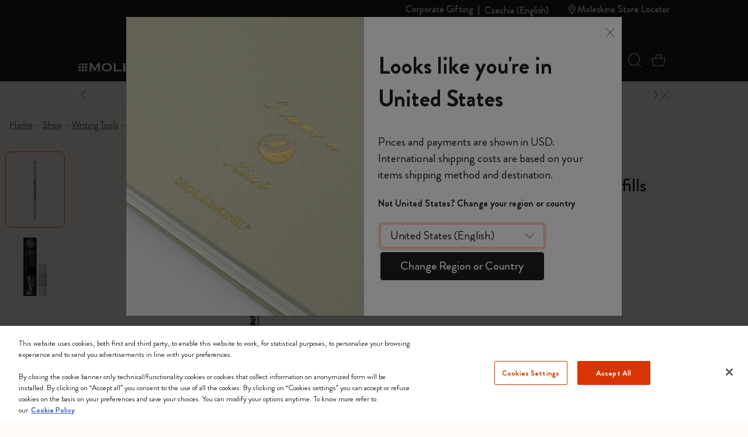

--- FILE ---
content_type: text/javascript; charset=utf-8
request_url: https://e.cquotient.com/recs/bfrn-Moleskine_EU/product-to-product?callback=CQuotient._callback1&_=1765678061153&_device=mac&userId=&cookieId=abpDg4QJ7W5m8Zq07WhJIz1UxV&emailId=&anchors=id%3A%3A4250278604134%7C%7Csku%3A%3A%7C%7Ctype%3A%3A%7C%7Calt_id%3A%3A&slotId=pdp-recommend&slotConfigId=einstein-recommendation-pdp&slotConfigTemplate=slots%2Frecommendation%2FproductSliderSlot.isml&ccver=1.03&realm=BFRN&siteId=Moleskine_EU&instanceType=prd&v=v3.1.3&json=%7B%22userId%22%3A%22%22%2C%22cookieId%22%3A%22abpDg4QJ7W5m8Zq07WhJIz1UxV%22%2C%22emailId%22%3A%22%22%2C%22anchors%22%3A%5B%7B%22id%22%3A%224250278604134%22%2C%22sku%22%3A%22%22%2C%22type%22%3A%22%22%2C%22alt_id%22%3A%22%22%7D%5D%2C%22slotId%22%3A%22pdp-recommend%22%2C%22slotConfigId%22%3A%22einstein-recommendation-pdp%22%2C%22slotConfigTemplate%22%3A%22slots%2Frecommendation%2FproductSliderSlot.isml%22%2C%22ccver%22%3A%221.03%22%2C%22realm%22%3A%22BFRN%22%2C%22siteId%22%3A%22Moleskine_EU%22%2C%22instanceType%22%3A%22prd%22%2C%22v%22%3A%22v3.1.3%22%7D
body_size: 844
content:
/**/ typeof CQuotient._callback1 === 'function' && CQuotient._callback1({"product-to-product":{"displayMessage":"product-to-product","recs":[{"id":"Master42","product_name":"SMART NOTEBOOK","image_url":"https://moleskine.com/dw/image/v2/BFRN_PRD/on/demandware.static/-/Sites-masterCatalog_Moleskine/default/dw7fc2c93b/images/background/smart-notebook_background.jpg","product_url":"https://moleskine.com/s/Moleskine_EU/shop/moleskine-smart/smart-writing-system/smart-notebooks-Master42.html"},{"id":"8056598851502","product_name":"POGO CHARGER + 2 REFILLS BOX 1","image_url":"https://moleskine.com/dw/image/v2/BFRN_PRD/on/demandware.static/-/Sites-masterCatalog_Moleskine/default/dw43602dc9/images/background/Smart PRO planner_Background_Desktop _1280x704.jpg","product_url":"https://moleskine.com/s/Moleskine_EU/shop/moleskine-smart/smart-writing-system/smart-writing-system/caricabatterie-magnetico-e-refill-per-smart-pen-nero-8056598851502.html"},{"id":"Master67","product_name":"NOTEBOOKS HARDCOVER","image_url":"https://moleskine.com/dw/image/v2/BFRN_PRD/on/demandware.static/-/Sites-masterCatalog_Moleskine/default/dw34387372/images/background/classic_hardcover_ntb_background.jpg","product_url":"https://moleskine.com/s/Moleskine_EU/shop/taccuini/the-legendary-notebook/taccuino-classic-Master67.html"},{"id":"Master73","product_name":"NOTEBOOKS SOFTCOVER","image_url":"https://moleskine.com/dw/image/v2/BFRN_PRD/on/demandware.static/-/Sites-masterCatalog_Moleskine/default/dwd45196ff/images/background/classic_softcover_ntb_background.jpg","product_url":"https://moleskine.com/s/Moleskine_EU/shop/taccuini/the-legendary-notebook/taccuino-classic-Master73.html"},{"id":"Master124","product_name":"CAHIER SMART NOTEBOOKS","image_url":"https://moleskine.com/dw/image/v2/BFRN_PRD/on/demandware.static/-/Sites-masterCatalog_Moleskine/default/dw601fbe52/images/background/Smart Cahiers_PDP background_desktop_704x704.jpg","product_url":"https://moleskine.com/s/Moleskine_EU/shop/moleskine-smart/smart-writing-system/smart-notebooks-Master124.html"},{"id":"8056420858525","product_name":"SMART CAHIER XL PLA 2PCS BLK","image_url":"https://moleskine.com/dw/image/v2/BFRN_PRD/on/demandware.static/-/Sites-masterCatalog_Moleskine/default/dw601fbe52/images/background/Smart Cahiers_PDP background_desktop_704x704.jpg","product_url":"https://moleskine.com/s/Moleskine_EU/shop/moleskine-smart/smart-writing-system/smart-notebooks/quaderni-cahier-smart-xl-nero-8056420858525.html"},{"id":"Master44","product_name":"KAW REFILL G2 BAL 3 PCS 1.0","image_url":"https://moleskine.com/dw/image/v2/BFRN_PRD/on/demandware.static/-/Sites-masterCatalog_Moleskine/default/dwa373f9f1/images/lifestyle/4250278604202_Mood.jpg","product_url":"https://moleskine.com/s/Moleskine_EU/shop/strumenti-di-scrittura/accessori-e-ricariche/refill-per-penne-a-sfera-kaweco-Master44.html"},{"id":"Master153","product_name":"SMART NOTEBOOK RULED","image_url":"https://moleskine.com/dw/image/v2/BFRN_PRD/on/demandware.static/-/Sites-masterCatalog_Moleskine/default/dwa7fff494/images/background/SWS 3_Background_Desktop _1280x704.jpg","product_url":"https://moleskine.com/s/Moleskine_EU/shop/moleskine-smart/smart-writing-system/smart-notebooks/smart-notebook-Master153.html"},{"id":"Master76","product_name":"CAHIER JOURNALS","image_url":"https://moleskine.com/dw/image/v2/BFRN_PRD/on/demandware.static/-/Sites-masterCatalog_Moleskine/default/dw5fee2b5d/images/background/journals_cahier_background.jpg","product_url":"https://moleskine.com/s/Moleskine_EU/shop/taccuini/quaderni/quaderni-cahier/quaderni-cahier-Master76.html"},{"id":"Master195","product_name":"BALLPEN MOLESKINE X KAWECO","image_url":"https://moleskine.com/dw/image/v2/BFRN_PRD/on/demandware.static/-/Sites-masterCatalog_Moleskine/default/dw3fd0c75d/images/background/KAWECO_PDP background_desktop_704x704.jpg","product_url":"https://moleskine.com/s/Moleskine_EU/shop/strumenti-di-scrittura/kaweco-x-moleskine/kaweco-penna-a-sfera/penna-a-sfera-Master195.html"}],"recoUUID":"c48370f2-d057-435e-baf7-8e00c7e577d8"}});

--- FILE ---
content_type: text/javascript; charset=utf-8
request_url: https://p.cquotient.com/pebble?tla=bfrn-Moleskine_EU&activityType=viewReco&callback=CQuotient._act_callback2&cookieId=abpDg4QJ7W5m8Zq07WhJIz1UxV&userId=&emailId=&products=id%3A%3AMaster42%7C%7Csku%3A%3A%7C%7Ctype%3A%3A%7C%7Calt_id%3A%3A%3B%3Bid%3A%3A8056598851502%7C%7Csku%3A%3A%7C%7Ctype%3A%3A%7C%7Calt_id%3A%3A%3B%3Bid%3A%3AMaster67%7C%7Csku%3A%3A%7C%7Ctype%3A%3A%7C%7Calt_id%3A%3A%3B%3Bid%3A%3AMaster73%7C%7Csku%3A%3A%7C%7Ctype%3A%3A%7C%7Calt_id%3A%3A%3B%3Bid%3A%3AMaster124%7C%7Csku%3A%3A%7C%7Ctype%3A%3A%7C%7Calt_id%3A%3A%3B%3Bid%3A%3A8056420858525%7C%7Csku%3A%3A%7C%7Ctype%3A%3A%7C%7Calt_id%3A%3A%3B%3Bid%3A%3AMaster44%7C%7Csku%3A%3A%7C%7Ctype%3A%3A%7C%7Calt_id%3A%3A%3B%3Bid%3A%3AMaster153%7C%7Csku%3A%3A%7C%7Ctype%3A%3A%7C%7Calt_id%3A%3A%3B%3Bid%3A%3AMaster76%7C%7Csku%3A%3A%7C%7Ctype%3A%3A%7C%7Calt_id%3A%3A&recommenderName=product-to-product&realm=BFRN&siteId=Moleskine_EU&instanceType=prd&locale=en_CZ&slotId=pdp-recommend&slotConfigId=einstein-recommendation-pdp&slotConfigTemplate=slots%2Frecommendation%2FproductSliderSlot.isml&viewRecoRoundtrip=1106&anchors=4250278604134&__recoUUID=c48370f2-d057-435e-baf7-8e00c7e577d8&referrer=&currentLocation=https%3A%2F%2Fwww.moleskine.com%2Fen-cz%2Fshop%2Fwriting-tools%2Faccessories-refills%2Fsmart-pen-ballpoint-refills-black-4250278604134.html&__cq_uuid=abpDg4QJ7W5m8Zq07WhJIz1UxV&__cq_seg=0~0.00!1~0.00!2~0.00!3~0.00!4~0.00!5~0.00!6~0.00!7~0.00!8~0.00!9~0.00&bc=%7B%22bfrn-Moleskine_EU%22%3A%5B%7B%22id%22%3A%224250278604134%22%7D%5D%7D&ls=true&_=1765678063334&v=v3.1.3&fbPixelId=__UNKNOWN__
body_size: 163
content:
/**/ typeof CQuotient._act_callback2 === 'function' && CQuotient._act_callback2([{"k":"__cq_uuid","v":"abpDg4QJ7W5m8Zq07WhJIz1UxV","m":34128000}]);

--- FILE ---
content_type: text/javascript; charset=utf-8
request_url: https://p.cquotient.com/pebble?tla=bfrn-Moleskine_EU&activityType=viewProduct&callback=CQuotient._act_callback0&cookieId=abpDg4QJ7W5m8Zq07WhJIz1UxV&userId=&emailId=&product=id%3A%3A4250278604134%7C%7Csku%3A%3A%7C%7Ctype%3A%3A%7C%7Calt_id%3A%3A&realm=BFRN&siteId=Moleskine_EU&instanceType=prd&locale=en_CZ&referrer=&currentLocation=https%3A%2F%2Fwww.moleskine.com%2Fen-cz%2Fshop%2Fwriting-tools%2Faccessories-refills%2Fsmart-pen-ballpoint-refills-black-4250278604134.html&ls=true&_=1765678061134&v=v3.1.3&fbPixelId=__UNKNOWN__&json=%7B%22cookieId%22%3A%22abpDg4QJ7W5m8Zq07WhJIz1UxV%22%2C%22userId%22%3A%22%22%2C%22emailId%22%3A%22%22%2C%22product%22%3A%7B%22id%22%3A%224250278604134%22%2C%22sku%22%3A%22%22%2C%22type%22%3A%22%22%2C%22alt_id%22%3A%22%22%7D%2C%22realm%22%3A%22BFRN%22%2C%22siteId%22%3A%22Moleskine_EU%22%2C%22instanceType%22%3A%22prd%22%2C%22locale%22%3A%22en_CZ%22%2C%22referrer%22%3A%22%22%2C%22currentLocation%22%3A%22https%3A%2F%2Fwww.moleskine.com%2Fen-cz%2Fshop%2Fwriting-tools%2Faccessories-refills%2Fsmart-pen-ballpoint-refills-black-4250278604134.html%22%2C%22ls%22%3Atrue%2C%22_%22%3A1765678061134%2C%22v%22%3A%22v3.1.3%22%2C%22fbPixelId%22%3A%22__UNKNOWN__%22%7D
body_size: 378
content:
/**/ typeof CQuotient._act_callback0 === 'function' && CQuotient._act_callback0([{"k":"__cq_uuid","v":"abpDg4QJ7W5m8Zq07WhJIz1UxV","m":34128000},{"k":"__cq_bc","v":"%7B%22bfrn-Moleskine_EU%22%3A%5B%7B%22id%22%3A%224250278604134%22%7D%5D%7D","m":2592000},{"k":"__cq_seg","v":"0~0.00!1~0.00!2~0.00!3~0.00!4~0.00!5~0.00!6~0.00!7~0.00!8~0.00!9~0.00","m":2592000}]);